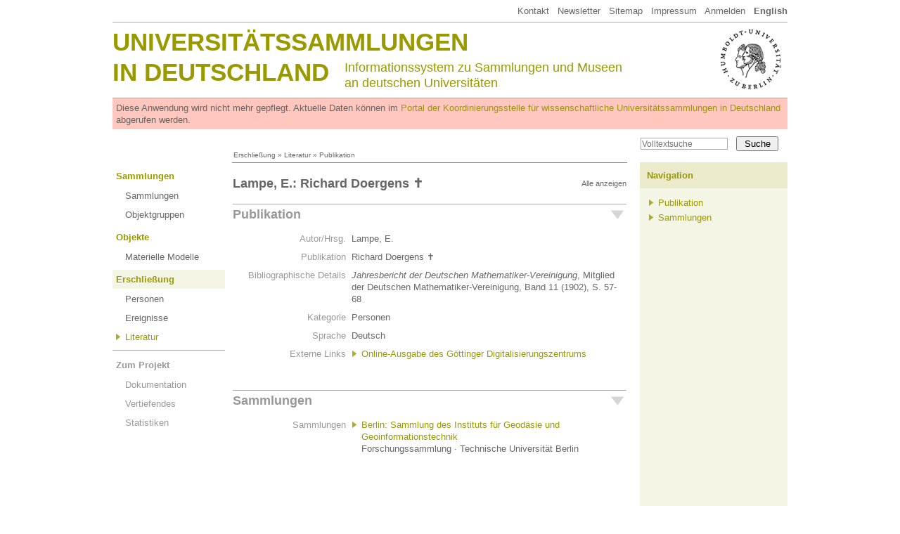

--- FILE ---
content_type: text/html
request_url: http://universitaetssammlungen.de/publikation/5211
body_size: 2048
content:
<!DOCTYPE html>
<html lang="de">
  <head>
    <meta http-equiv="Content-Type" content="text/html; charset=utf-8">
    <title>Richard Doergens ✝ &middot; Universitätssammlungen in Deutschland</title>
    <link rel="stylesheet" type="text/css" href="/css/usm3.css?2">
    <link rel="stylesheet" type="text/css" href="/css/print.css" media="print">
    <link rel="stylesheet" type="text/css" href="/lightbox/css/lightbox.css">
    <script type="text/javascript" src="/js/jquery/1.7.2/jquery.min.js"></script>
    <script type="text/javascript" src="/js/jquery/jquery.appear-1.1.1.min.js"></script>
    <!-- <script type="text/javascript" src="/js/jquery/waypoints.min.js"></script> -->
    <script type="text/javascript" src="/lightbox/lightbox.js"></script>
    <script type="text/javascript" src="/js/jquery/carousel.js"></script>
    <script type="text/javascript" src="/js/usm3.js"></script>  
  </head>
  <body>

<div id="pgCanvas">
    
  <!-- Menu Top -->
  <div id="menuTop"><a href="/dokumentation/impressum">Kontakt</a> &nbsp;
<a href="https://wissenschaftliche-sammlungen.de/de/nachrichten/newsletter-abonnieren" target="_blank">Newsletter</a> &nbsp;
<a href="/dokumentation/sitemap">Sitemap</a> &nbsp; 
<a href="/dokumentation/impressum">Impressum</a> &nbsp; 
<a href="/account">Anmelden</a> &nbsp; 
<a href="/publikation/5211?setLocale=en"><b>English</b></a>

</div>
  
  <!-- Header Area   -->
  <div id="header1">
        <div id="huLogo"><a href="http://www.hu-berlin.de/" target="_blank"><img src="/shared/hu.png"></a></div>
     <div id="headTitle1"><a href="/">Universitätssammlungen</a></div>
    <div id="headTitle2"><a href="/">in Deutschland</a></div>
    <div id="headSubTitle">Informationssystem zu Sammlungen und Museen<br>
    an deutschen Universitäten</div>  </div>
	
  <div id="obsolescenceWarning">
    Diese Anwendung wird nicht mehr gepflegt. Aktuelle Daten können im <a href="https://portal.wissenschaftliche-sammlungen.de" target="_blank">Portal der Koordinierungsstelle für wissenschaftliche Universitätssammlungen in Deutschland</a> abgerufen werden.
  </div>
  
  <!-- Search -->
  <div id="pgSearchBox"><form action="/search/volltext" method="get"><input type="text" name="fulltext" value="" placeholder="Volltextsuche"><input type="submit" value="Suche"></form></div>
  
  <!-- Breadcrumb -->
  <div id="breadcrumb"><a href="/personen">Erschließung</a> » <a href="/bibliographie">Literatur</a> » Publikation</div>
  
  <div style="overflow:hidden">
  <!-- Main Menu -->
  <div id="menuMain"><!-- Ebene 1 -->
<ul>
          <li class="standard">
      <span class=""><a href="/index/sammlungen">Sammlungen</a></span>
	<ul>
		<li class=""><a href="/index/sammlungen">Sammlungen</a>
</li>
		<li class=""><a href="/index/obg">Objektgruppen</a>
</li>
</ul>
    </li>
          <li class="standard">
      <span class=""><a href="/modelle">Objekte</a></span>
	<ul>
		<li class=""><a href="/modelle">Materielle Modelle</a>
</li>
</ul>
    </li>
          <li class="standard">
      <span class="active"><a href="/personen">Erschließung</a></span>
	<ul>
		<li class=""><a href="/personen">Personen</a>
</li>
		<li class=""><a href="/index/events">Ereignisse</a>
</li>
		<li class="active2"><a href="/bibliographie">Literatur</a>
</li>
</ul>
    </li>
          <li class="projekt">
      <span class=""><a href="/dokumentation">Zum Projekt</a></span>
	<ul>
		<li class=""><a href="/dokumentation">Dokumentation</a>
</li>
		<li class=""><a href="/dokumentation/vertiefendes">Vertiefendes</a>
</li>
		<li class=""><a href="/dokumentation/statistik">Statistiken</a>
</li>
</ul>
    </li>
  </ul></div>
  
    
      <!-- Main -->
      <div id="content"><div id="objectNav">

<div id="idxNavStandard" class="idxNavContainer">
<h2><div class="idxNavShowAll" onclick="jIdxNavAll();">Alle anzeigen</div>Lampe, E.: Richard Doergens ✝</h2>
<div class="idxNavSection"><div id="idxNavStandard1" class="idxNavSectionHead idxNavOpen" onclick="jIdxNavToggle('idxNavStandard1');">Publikation</div><div id="idxNavStandard1Content" class="idxNavContent idxNavOpen">
<table cellspacing="0" cellpadding="0" border="0" class="data">
<tr><td class="key">Autor/Hrsg.</td><td>Lampe, E.&nbsp;</td></tr>
<tr><td class="key">Publikation</td><td>Richard Doergens ✝&nbsp;</td></tr>
<tr><td class="key">Bibliographische Details</td><td><i>Jahresbericht der Deutschen Mathematiker-Vereinigung</i>, Mitglied der Deutschen Mathematiker-Vereinigung, Band 11 (1902), S. 57-68</td></tr>
<tr><td class="key">Kategorie</td><td>Personen</td></tr>
<tr><td class="key">Sprache</td><td>Deutsch</td></tr>
<tr><td class="key">Externe&nbsp;Links</td><td><ul class="hyperlist">
<li><a href="http://gdz.sub.uni-goettingen.de/dms/load/img/?PPN=PPN37721857X_0011&DMDID=dmdlog17" target="_blank">Online-Ausgabe des Göttinger Digitalisierungszentrums</a></li>
</ul>
</td></tr>
<tr><td>&nbsp;</td><td width="90%">&nbsp;</td></tr></table>
</div></div>
<div class="idxNavSection"><div id="idxNavStandard2" class="idxNavSectionHead idxNavOpen" onclick="jIdxNavToggle('idxNavStandard2');">Sammlungen</div><div id="idxNavStandard2Content" class="idxNavContent idxNavOpen">
<table cellspacing="0" cellpadding="0" border="0" class="data">
<tr><td class="key">Sammlungen</td><td>  <ul class="relation">
    <li><a href="/sammlung/890/pp">Berlin: Sammlung des Instituts für Geodäsie und Geoinformationstechnik</a><br>
Forschungssammlung &middot; Technische Universität Berlin    </li>
  </ul>
</td></tr>
<tr><td>&nbsp;</td><td width="90%">&nbsp;</td></tr></table>
</div></div>
</div>
</div>

</div>
      <!-- Column Right -->
      <div id="pgRight"><!-- uiRnavObg1 -->
<h4>Navigation</h4>
<div>
      <ul>
          <li><a href="#header2" onclick="jIdxNavOnly(1); return false;">Publikation</a></li>
          <li><a href="#header2" onclick="jIdxNavOnly(2); return false;">Sammlungen</a></li>
      
    </ul>
    
  </div></div>
  
    
  </div>
  
  <div id="footer">&copy; Hermann von Helmholtz-Zentrum für Kulturtechnik, Humboldt-Universität zu Berlin</div>

</div>
   </body>
</html>


